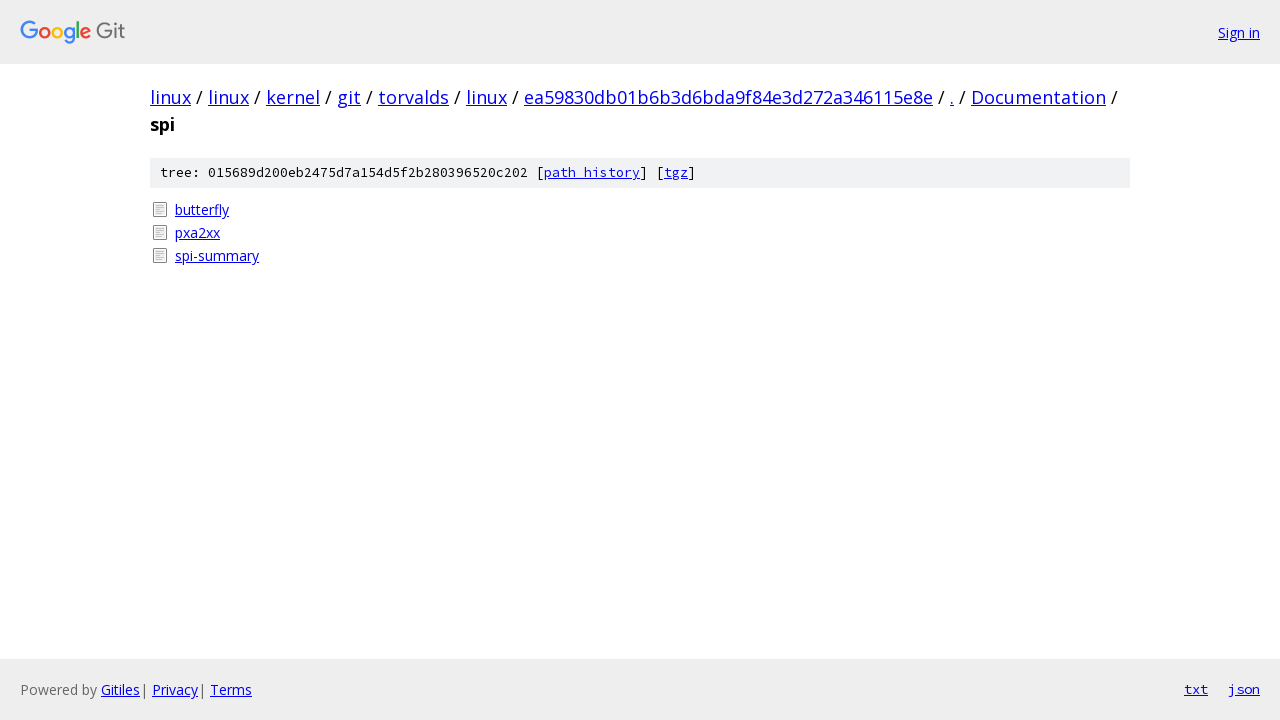

--- FILE ---
content_type: text/html; charset=utf-8
request_url: https://linux.googlesource.com/linux/kernel/git/torvalds/linux/+/ea59830db01b6b3d6bda9f84e3d272a346115e8e/Documentation/spi/
body_size: 772
content:
<!DOCTYPE html><html lang="en"><head><meta charset="utf-8"><meta name="viewport" content="width=device-width, initial-scale=1"><title>Documentation/spi - linux/kernel/git/torvalds/linux - Git at Google</title><link rel="stylesheet" type="text/css" href="/+static/base.css"><!-- default customHeadTagPart --></head><body class="Site"><header class="Site-header"><div class="Header"><a class="Header-image" href="/"><img src="//www.gstatic.com/images/branding/lockups/2x/lockup_git_color_108x24dp.png" width="108" height="24" alt="Google Git"></a><div class="Header-menu"> <a class="Header-menuItem" href="https://accounts.google.com/AccountChooser?faa=1&amp;continue=https://linux.googlesource.com/login/linux/kernel/git/torvalds/linux/%2B/ea59830db01b6b3d6bda9f84e3d272a346115e8e/Documentation/spi">Sign in</a> </div></div></header><div class="Site-content"><div class="Container "><div class="Breadcrumbs"><a class="Breadcrumbs-crumb" href="/?format=HTML">linux</a> / <a class="Breadcrumbs-crumb" href="/linux/">linux</a> / <a class="Breadcrumbs-crumb" href="/linux/kernel/">kernel</a> / <a class="Breadcrumbs-crumb" href="/linux/kernel/git/">git</a> / <a class="Breadcrumbs-crumb" href="/linux/kernel/git/torvalds/">torvalds</a> / <a class="Breadcrumbs-crumb" href="/linux/kernel/git/torvalds/linux/">linux</a> / <a class="Breadcrumbs-crumb" href="/linux/kernel/git/torvalds/linux/+/ea59830db01b6b3d6bda9f84e3d272a346115e8e">ea59830db01b6b3d6bda9f84e3d272a346115e8e</a> / <a class="Breadcrumbs-crumb" href="/linux/kernel/git/torvalds/linux/+/ea59830db01b6b3d6bda9f84e3d272a346115e8e/">.</a> / <a class="Breadcrumbs-crumb" href="/linux/kernel/git/torvalds/linux/+/ea59830db01b6b3d6bda9f84e3d272a346115e8e/Documentation">Documentation</a> / <span class="Breadcrumbs-crumb">spi</span></div><div class="TreeDetail"><div class="u-sha1 u-monospace TreeDetail-sha1">tree: 015689d200eb2475d7a154d5f2b280396520c202 [<a href="/linux/kernel/git/torvalds/linux/+log/ea59830db01b6b3d6bda9f84e3d272a346115e8e/Documentation/spi">path history</a>] <span>[<a href="/linux/kernel/git/torvalds/linux/+archive/ea59830db01b6b3d6bda9f84e3d272a346115e8e/Documentation/spi.tar.gz">tgz</a>]</span></div><ol class="FileList"><li class="FileList-item FileList-item--regularFile" title="Regular file - butterfly"><a class="FileList-itemLink" href="/linux/kernel/git/torvalds/linux/+/ea59830db01b6b3d6bda9f84e3d272a346115e8e/Documentation/spi/butterfly">butterfly</a></li><li class="FileList-item FileList-item--regularFile" title="Regular file - pxa2xx"><a class="FileList-itemLink" href="/linux/kernel/git/torvalds/linux/+/ea59830db01b6b3d6bda9f84e3d272a346115e8e/Documentation/spi/pxa2xx">pxa2xx</a></li><li class="FileList-item FileList-item--regularFile" title="Regular file - spi-summary"><a class="FileList-itemLink" href="/linux/kernel/git/torvalds/linux/+/ea59830db01b6b3d6bda9f84e3d272a346115e8e/Documentation/spi/spi-summary">spi-summary</a></li></ol></div></div> <!-- Container --></div> <!-- Site-content --><footer class="Site-footer"><div class="Footer"><span class="Footer-poweredBy">Powered by <a href="https://gerrit.googlesource.com/gitiles/">Gitiles</a>| <a href="https://policies.google.com/privacy">Privacy</a>| <a href="https://policies.google.com/terms">Terms</a></span><span class="Footer-formats"><a class="u-monospace Footer-formatsItem" href="?format=TEXT">txt</a> <a class="u-monospace Footer-formatsItem" href="?format=JSON">json</a></span></div></footer></body></html>